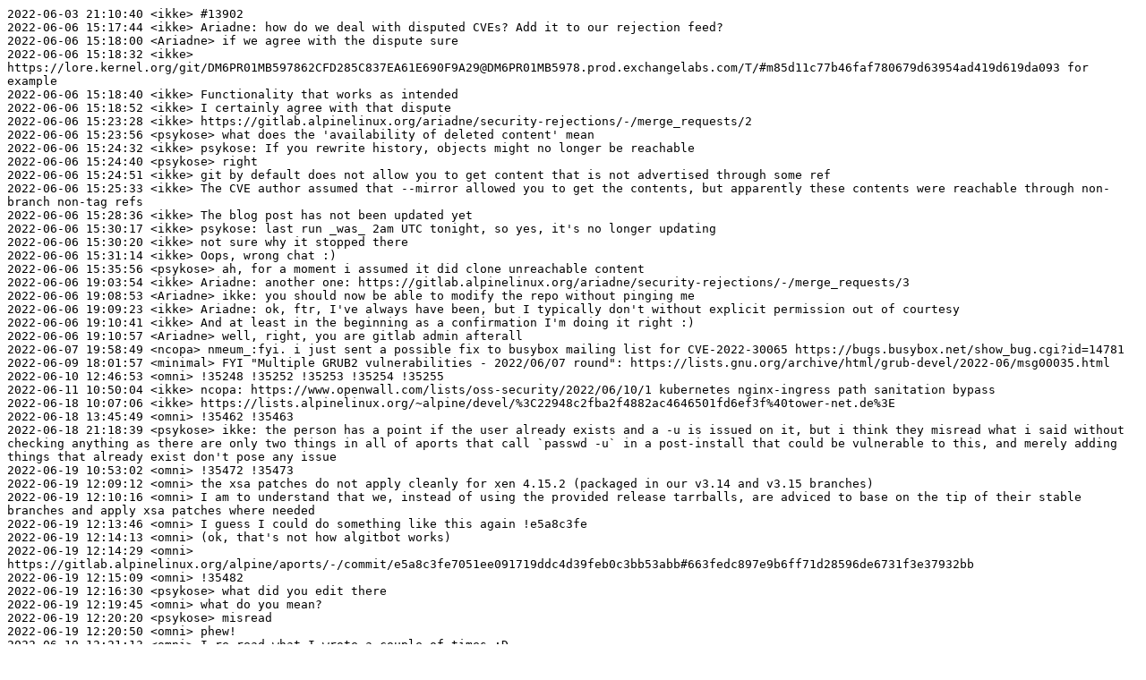

--- FILE ---
content_type: text/plain; charset=utf-8
request_url: https://irclogs.alpinelinux.org/%23alpine-security-2022-06.log
body_size: 5812
content:
2022-06-03 21:10:40 <ikke> #13902
2022-06-06 15:17:44 <ikke> Ariadne: how do we deal with disputed CVEs? Add it to our rejection feed?
2022-06-06 15:18:00 <Ariadne> if we agree with the dispute sure
2022-06-06 15:18:32 <ikke> https://lore.kernel.org/git/DM6PR01MB597862CFD285C837EA61E690F9A29@DM6PR01MB5978.prod.exchangelabs.com/T/#m85d11c77b46faf780679d63954ad419d619da093 for example
2022-06-06 15:18:40 <ikke> Functionality that works as intended
2022-06-06 15:18:52 <ikke> I certainly agree with that dispute
2022-06-06 15:23:28 <ikke> https://gitlab.alpinelinux.org/ariadne/security-rejections/-/merge_requests/2
2022-06-06 15:23:56 <psykose> what does the 'availability of deleted content' mean
2022-06-06 15:24:32 <ikke> psykose: If you rewrite history, objects might no longer be reachable
2022-06-06 15:24:40 <psykose> right
2022-06-06 15:24:51 <ikke> git by default does not allow you to get content that is not advertised through some ref
2022-06-06 15:25:33 <ikke> The CVE author assumed that --mirror allowed you to get the contents, but apparently these contents were reachable through non-branch non-tag refs
2022-06-06 15:28:36 <ikke> The blog post has not been updated yet
2022-06-06 15:30:17 <ikke> psykose: last run _was_ 2am UTC tonight, so yes, it's no longer updating
2022-06-06 15:30:20 <ikke> not sure why it stopped there
2022-06-06 15:31:14 <ikke> Oops, wrong chat :)
2022-06-06 15:35:56 <psykose> ah, for a moment i assumed it did clone unreachable content
2022-06-06 19:03:54 <ikke> Ariadne: another one: https://gitlab.alpinelinux.org/ariadne/security-rejections/-/merge_requests/3
2022-06-06 19:08:53 <Ariadne> ikke: you should now be able to modify the repo without pinging me
2022-06-06 19:09:23 <ikke> Ariadne: ok, ftr, I've always have been, but I typically don't without explicit permission out of courtesy
2022-06-06 19:10:41 <ikke> And at least in the beginning as a confirmation I'm doing it right :)
2022-06-06 19:10:57 <Ariadne> well, right, you are gitlab admin afterall
2022-06-07 19:58:49 <ncopa> nmeum_:fyi. i just sent a possible fix to busybox mailing list for CVE-2022-30065 https://bugs.busybox.net/show_bug.cgi?id=14781 
2022-06-09 18:01:57 <minimal> FYI "Multiple GRUB2 vulnerabilities - 2022/06/07 round": https://lists.gnu.org/archive/html/grub-devel/2022-06/msg00035.html
2022-06-10 12:46:53 <omni> !35248 !35252 !35253 !35254 !35255
2022-06-11 10:50:04 <ikke> ncopa: https://www.openwall.com/lists/oss-security/2022/06/10/1 kubernetes nginx-ingress path sanitation bypass
2022-06-18 10:07:06 <ikke> https://lists.alpinelinux.org/~alpine/devel/%3C22948c2fba2f4882ac4646501fd6ef3f%40tower-net.de%3E
2022-06-18 13:45:49 <omni> !35462 !35463
2022-06-18 21:18:39 <psykose> ikke: the person has a point if the user already exists and a -u is issued on it, but i think they misread what i said without checking anything as there are only two things in all of aports that call `passwd -u` in a post-install that could be vulnerable to this, and merely adding things that already exist don't pose any issue
2022-06-19 10:53:02 <omni> !35472 !35473
2022-06-19 12:09:12 <omni> the xsa patches do not apply cleanly for xen 4.15.2 (packaged in our v3.14 and v3.15 branches)
2022-06-19 12:10:16 <omni> I am to understand that we, instead of using the provided release tarrballs, are adviced to base on the tip of their stable branches and apply xsa patches where needed
2022-06-19 12:13:46 <omni> I guess I could do something like this again !e5a8c3fe
2022-06-19 12:14:13 <omni> (ok, that's not how algitbot works)
2022-06-19 12:14:29 <omni> https://gitlab.alpinelinux.org/alpine/aports/-/commit/e5a8c3fe7051ee091719ddc4d39feb0c3bb53abb#663fedc897e9b6ff71d28596de6731f3e37932bb
2022-06-19 12:15:09 <omni> !35482
2022-06-19 12:16:30 <psykose> what did you edit there
2022-06-19 12:19:45 <omni> what do you mean?
2022-06-19 12:20:20 <psykose> misread
2022-06-19 12:20:50 <omni> phew!
2022-06-19 12:21:13 <omni> I re-read what I wrote a couple of times :D
2022-06-19 12:33:49 <psykose> https://github.com/xen-project/xen/commit/fdd61d3c059f5da4c447c4c3de93202f3ff86f56 https://github.com/xen-project/xen/commit/d5d7a8f7e6a6cc459fb3d0bad1d3fe1b05debe54.patch make them apply (sans one reformatted comment).. but idk
2022-06-19 12:34:19 <psykose> why do they have stable branches with 'releases' if they don't make releases for xsa's but throw patches out that don't even apply onto the releasE?
2022-06-19 12:35:57 <psykose> if their encouragement is to 'update to the tip of the branch' then why not just tag it?
2022-06-19 12:38:25 <omni> right?
2022-06-19 14:01:05 <omni> !35474 !35476
2022-06-20 11:20:47 <omni> bump
2022-06-20 11:21:01 <psykose> ncopa: what do you think of the above :)
2022-06-20 12:56:01 <ncopa> SGTM
2022-06-20 12:57:46 <ncopa> annoying. they coudl just have tagged a new release. woudl been so much simpler
2022-06-20 13:31:16 <psykose> aye
2022-06-27 10:31:09 <ikke> 4 new curl CVEs anounced: https://www.openwall.com/lists/oss-security/2022/06/27/
2022-06-28 13:58:31 <minimal> FYI: https://www.theregister.com/2022/06/27/openssl_304_memory_corruption_bug/
2022-06-28 13:59:23 <minimal> I see the MR !35568 for upgrade to 3.0.4 is still pending
2022-06-30 12:04:16 <Ariadne> minimal: yes have not accepted it due to avx512 regression
2022-06-30 12:06:40 <minimal> ok, I was more pointing out that 3.0.5 in theory is likely coming out soon (by whatever defiintion of "soon" they use)
2022-06-30 17:20:16 <Ariadne> probably not
2022-06-30 17:20:27 <Ariadne> they will fire another project manager
2022-06-30 17:20:30 <Ariadne> and then the new guy
2022-06-30 17:20:36 <Ariadne> will think "maybe we should release 3.0.5"
2022-06-30 17:20:46 <Ariadne> and then they will fire that manager at the next CVE
2022-06-30 17:23:27 <minimal> great to see that they inspire so much confidence in you ;-)
2022-06-30 17:24:48 <Ariadne> i am just going by their past performance
